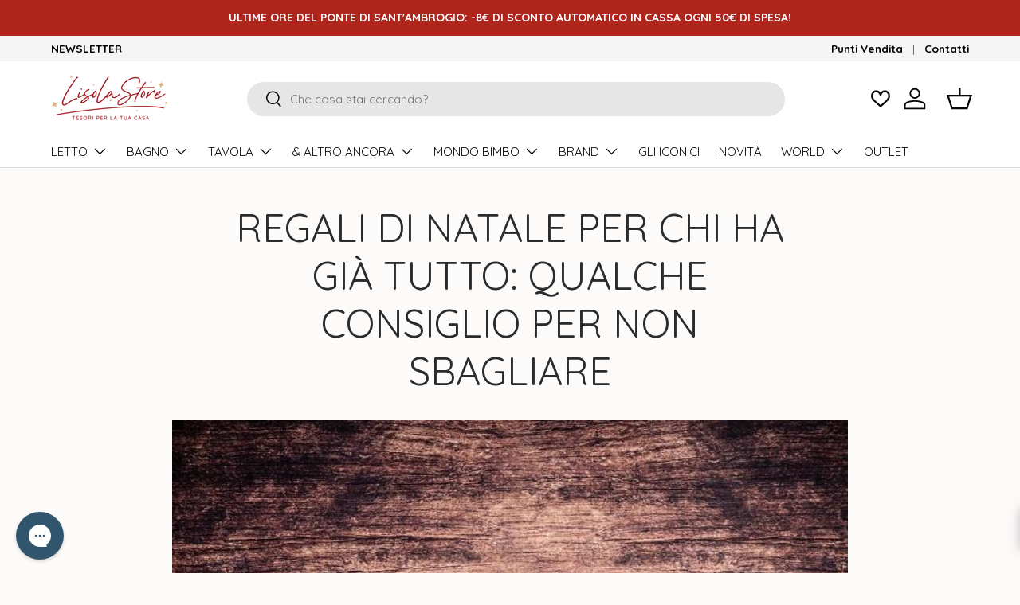

--- FILE ---
content_type: application/x-javascript
request_url: https://app.sealsubscriptions.com/shopify/public/status/shop/lisola-che-non-cera.myshopify.com.js?1765195251
body_size: -122
content:
var sealsubscriptions_settings_updated='1760111970c';